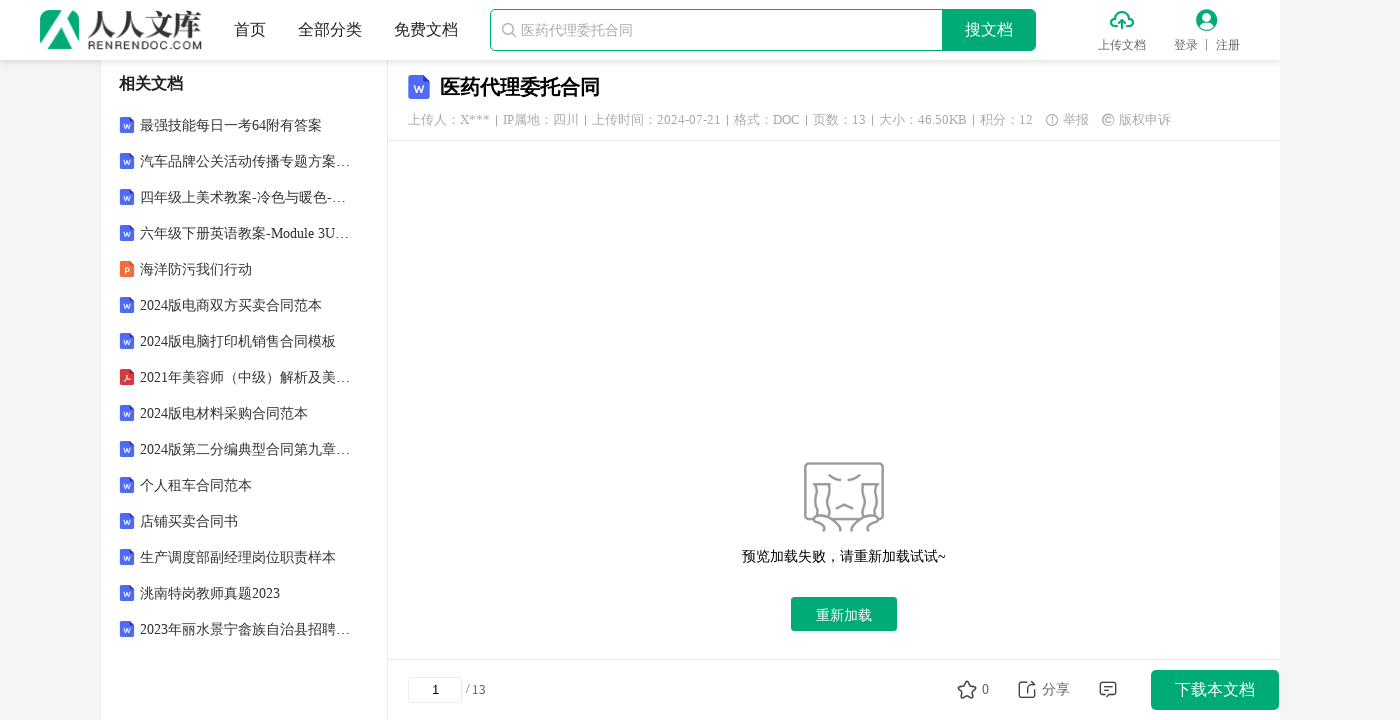

--- FILE ---
content_type: text/html; charset=utf-8
request_url: https://www.renrendoc.com/paper/338951878.html
body_size: 11208
content:
<!DOCTYPE html PUBLIC "-//W3C//DTD XHTML 1.0 Transitional//EN" "http://www.w3.org/TR/xhtml1/DTD/xhtml1-transitional.dtd">
<html xmlns="http://www.w3.org/1999/xhtml" lang="zh">
<head>
    <meta http-equiv="Content-Type" content="text/html; charset=utf-8" />
    <title>医药代理委托合同.doc - 人人文库</title>
    <meta name="description" content="医药代理委托合同篇一合同编号：甲方委托方：乙方受托方：根据中华人民共和国合同法中华人民共和国药品管理法等法律法规的规定，甲乙双方在平等自愿公平诚实信用的原则基础上，就甲方授权乙方作为其在地区的医药产品代理商，乙方代理销售甲方产品的事宜，达成" />
    <meta name="keywords" content="" />
    <meta name="author" content="人人文库" />
    <meta name="copyright" content="人人文库" />
    <meta name="generator" content="人人文库" />
    <meta name="renderer" content="webkit" />
    <meta name="force-rendering" content="webkit" />
    <meta http-equiv="X-UA-Compatible" content="IE=edge,chrome=1" />
    <meta http-equiv="Cache-Control" content="no-transform" />
    <meta name="format-detection" content="telephone=no,email=no,adress=no" />
    <meta name="applicable-device" content="pc" />
    <script type="application/ld+json">
        {
            "@context": "https://ziyuan.baidu.com/contexts/cambrian.jsonld",
            "@id": "https://www.renrendoc.com/paper/338951878.html",
            "title": "医药代理委托合同.doc",
            "images": [
                "https://file4.renrendoc.com/view2/M02/3A/33/wKhkFmaccJ6ASUQ-AAFeFz3xKuo503_293x415.jpg"
            ],
            "pubDate": "2024-07-21T10:30:40",
            "upDate": "2024-07-21T10:30:40"
        }
    </script>
    <meta property="og:type" content="document" />
    <meta property="og:release_date" content="2024-07-21" />
    <meta property="og:title" content="医药代理委托合同.doc" />
    <meta property="og:description" content="医药代理委托合同篇一合同编号：甲方委托方：乙方受托方：根据中华人民共和国合同法中华人民共和国药品管理法等法律法规的规定，甲乙双方在平等自愿公平诚实信用的原则基础上，就甲方授权乙方作为其在地区的医药产品" />
    <meta property="og:document:type" content="doc" />
    <meta property="og:image" content="https://file4.renrendoc.com/view2/M02/3A/33/wKhkFmaccJ6ASUQ-AAFeFz3xKuo503_293x415.jpg" />
    <meta property="og:document:page" content="13" />
    <meta property="og:document:cost" content="12积分" />
    <link rel="alternate" media="only screen and (max-width: 640px)" href="https://m.renrendoc.com/paper/338951878.html" />
    <link rel="shortcut icon" href="/favicon.ico" />
    <link rel="stylesheet" href="//css.renrendoc.com/static/theme/default/theme.css?v=1.120230203" />
    <link rel="stylesheet" href="//css.renrendoc.com/static/common/css/common.css?v=1.120250319" />
    
    <link rel="stylesheet" href="//css.renrendoc.com/static/view/css/view.css?v=1.120250319" />

    <script type="text/javascript" src="//css.renrendoc.com/static/common/js/jquery-1.12.4.min.js?v=120221115"></script>
    <script type="text/javascript" src="//css.renrendoc.com/static/util/js/util.js?v=1.120250319"></script>
    <script type="text/javascript" src="//css.renrendoc.com/static/common/js/common.js?v=1.120250319"></script>
</head>
<body>

<div class="page-container fixed-page">

<div id="header-fixed" class="header">
    <div class="container">
        <div class="logo">
            <a href="/" title="人人文库">
                <img src="//css.renrendoc.com/static/common/images/logo-normal.png" alt="人人文库" />
            </a>
        </div>
        <ul class="nav">
            <li>
                <a href="/" title="人人文库-首页">首页</a>
            </li>
            <li>
                <a href="/c-0.html" target="_blank" title="全部分类">全部分类</a>
            </li>
            <li>
                <a href="/free.html" target="_blank" title="免费文档">免费文档</a>
            </li>
        </ul>
        <div class="search-group themeBdColor0">
            <i class="iconfont icon-search">&#xe845;</i>
            <input type="text" placeholder="医药代理委托合同" autocomplete="off" maxlength="50" />
            <p class="search-btn themeBgColor0">搜文档</p>
        </div>
        <ul class="menu">
            <li class="upload">
                <i class="iconfont icon-upload themeColor0">&#xe823;</i>
                <a href="/renrendoc_v1/Auth/index/type/1.html?returl=https%3A%2F%2Fwww.renrendoc.com%2Frenrendoc_v1%2FResources%2Fview.html" rel="nofollow" target="_blank" title="上传文档" class="ie_empty_bg">上传文档</a>
            </li>
            <li class="login">
                <i class="iconfont icon-user themeColor0">&#xe824;</i>
                <a href="/renrendoc_v1/User/login.html" title="登录" class="login_a ie_empty_bg">登录</a>
                <em class="line_col"></em>
                <a href="/renrendoc_v1/User/reg.html" title="注册" class="reg_a">注册</a>
            </li>
        </ul>
    </div>
</div>

    <div class="page-main">
        <div class="container">
            <div class="center-wrap">
<div class="titletop">
    <span class="file_type_icon view_file_doc"></span>
    <h1 title="医药代理委托合同">医药代理委托合同</h1>
    <div class="uhit clearfix"> 
        <span class="upload_userinfo">上传人：X***
            <div class="upload_userinfo_modal" style="display: none;">
                <div class="upload_userinfo_main">
                    <p class="text1">认证信息</p>
                    <p class="text2"><label>认证类型：</label><span>个人认证</span></p>
                    <p class="text2"><label>认证主体：</label><span>郭**（实名认证）</span></p>
                    <p class="text2"><label>IP属地：</label><span>四川</span></p>
                </div>
            </div>
        </span>
        <i class="line"></i>
        <span>IP属地：四川</span>
        <i class="line"></i>
        <span>上传时间：2024-07-21</span>
        <i class="line"></i>
        <span>格式：DOC</span>
        <i class="line"></i>
        <span>页数：13</span>
        <i class="line"></i>
        <span>大小：46.50KB</span>
        <i class="line"></i>
        <span>积分：12</span>
        <span class="report"><i class="iconfont">&#xe84d;</i>举报</span>
        <span class="copyright"><i class="iconfont">&#xe85d;</i>版权申诉</span>
    </div>
</div>

<div class="main-content">
    <div id="page">
        <div class="page">
            <img class="nolazy" src="//file4.renrendoc.com/view2/M02/3A/33/wKhkFmaccJ6ASUQ-AAFeFz3xKuo503.jpg" alt="医药代理委托合同_第1页" data-page="1">
        </div>
        <div class="page">
            <img class="lazy" src="//css.renrendoc.com/static/common/images/lazy-load.png" data-src="//file4.renrendoc.com/view2/M02/3A/33/wKhkFmaccJ6ASUQ-AAFeFz3xKuo5032.jpg" alt="医药代理委托合同_第2页" data-page="2">
        </div>
        <div class="page">
            <img class="lazy" src="//css.renrendoc.com/static/common/images/lazy-load.png" data-src="//file4.renrendoc.com/view2/M02/3A/33/wKhkFmaccJ6ASUQ-AAFeFz3xKuo5033.jpg" alt="医药代理委托合同_第3页" data-page="3">
        </div>
        <div class="page">
            <img class="lazy" src="//css.renrendoc.com/static/common/images/lazy-load.png" data-src="//file4.renrendoc.com/view2/M02/3A/33/wKhkFmaccJ6ASUQ-AAFeFz3xKuo5034.jpg" alt="医药代理委托合同_第4页" data-page="4">
        </div>
        <div class="page">
            <img class="lazy" src="//css.renrendoc.com/static/common/images/lazy-load.png" data-src="//file4.renrendoc.com/view2/M02/3A/33/wKhkFmaccJ6ASUQ-AAFeFz3xKuo5035.jpg" alt="医药代理委托合同_第5页" data-page="5">
        </div>
    </div>
    <div class="preview_foot ">
        <div class="preview_text_wrap clearfix">
            <span id="pageMore" class="preview_load_text">已阅读5页，还剩8页未读</span><span class="preview_load_text preview_dot_text">，</span>            <span class="preview_load_btn themeColor0" id="load_preview_btn" >继续免费阅读<i class="iconfont">&#xe736;</i></span>
        </div>
        <p class="preview_down_btn themeBgColor0 view_download hide" id="download_preview_btn">
            <i class="iconfont">&#xe848;</i>
            <span>下载本文档</span>
        </p>
                <p class="tip_text">版权说明：本文档由用户提供并上传，收益归属内容提供方，若内容存在侵权，请进行举报或认领</p>
    </div>
    <div class="view_desc_wrap">
        <h3>文档简介</h3>
        <div class="detail-article prolistshowimg">
            <p>医药代理委托合同《篇一》合同编号：_______甲方（委托方）：__________乙方（受托方）：__________根据《中华人民共和国合同法》、《中华人民共和国药品管理法》等法律法规的规定，甲乙双方在平等、自愿、公平、诚实信用的原则基础上，就甲方授权乙方作为其在_______地区的医药产品代理商，乙方代理销售甲方产品的事宜，达成如下协议：一、产品及区域1.1甲方授权乙方代理销售的产品（以下简称“产品”）清单详见附件一。1.2乙方在_______地区（以下简称“代理区域”）作为甲方的独家代理，进行产品的推广、销售、物流等工作。二、代理权限和期限2.1乙方向甲方支付代理费人民币_______元整（大写：_______________________元整）。2.2代理期限自____年____月____日至____年____月____日，期满后双方可另行签订《医药代理委托合同》。三、代理责任3.1乙方负责在代理区域内进行产品的市场推广，积极开拓市场，提高产品的市场占有率。3.2乙方负责在代理区域内完成产品的销售任务，确保甲方产品在代理区域内的销售目标的实现。3.3乙方负责在代理区域内处理客户投诉，确保客户的满意度。四、甲方责任4.1甲方负责按照合同约定向乙方产品，并保证产品的质量和安全性。4.2甲方负责对乙方进行产品知识、业务技能等方面的培训，确保乙方具备相应的业务能力。4.3甲方负责对乙方在代理区域内的业务进行指导和监督，确保乙方的业务活动符合甲方的要求。五、商务政策5.1价格政策：甲方按照合同约定向乙方产品，产品的价格详见附件二。5.2结算方式：乙方每月向甲方支付代理费，具体支付方式见附件三。六、违约责任6.1甲方未按照合同约定产品，或者的产品质量不符合约定的，乙方有权要求甲方承担违约责任。6.2乙方未按照合同约定完成销售任务的，甲方有权要求乙方承担违约责任。七、争议解决7.1对于因执行本协议所发生的或与本协议有关的一切争议，双方应友好协商解决。7.2若协商不成，任何一方均可向甲方所在地的人民法院提起诉讼。8.1本协议一式两份，甲乙双方各执一份。8.2本协议自双方签字（或盖章）之日起生效。甲方（盖章）：__________乙方（盖章）：__________签订日期：____年____月____日附件一：产品清单附件二：价格政策附件三：结算方式违约行为及认定：甲方未按照合同约定产品，或者的产品质量不符合约定的。乙方未按照合同约定完成销售任务的。乙方在代理区域内进行虚假宣传、误导消费者的。乙方在代理区域内违反法律法规的。乙方未经甲方同意，将代理权转嫁给第三方。法律名词及解释：甲方：指具有药品生产或经营资格的企业。乙方：指在甲方授权的代理区域内，具有药品经营资格的企业。代理区域：指合同约定的，乙方负责进行产品推广、销售的区域。代理费：指乙方为取得甲方产品代理权，向甲方支付的费用。执行中遇到的问题及解决办法：产品供应问题：若甲方不能按照合同约定产品，乙方有权要求甲方承担违约责任。甲方应及时产品，确保乙方的销售活动正常进行。销售任务完成问题：若乙方未能完成合同约定的销售任务，甲方有权要求乙方承担违约责任。乙方应加大市场推广力度，提高产品销售业绩。产品质量问题：若甲方的产品质量不符合约定，乙方有权要求甲方承担违约责任。甲方应及时更换或修复不合格产品，确保产品质量。法律法规违反问题：若乙方在代理区域内违反法律法规，甲方有权终止合同，并要求乙方承担违约责任。乙方应遵守当地法律法规，合法经营。代理权转让问题：若乙方未经甲方同意，将代理权转嫁给第三方，甲方有权终止合同，并要求乙方承担违约责任。乙方应严格按照合同约定进行经营活动。《篇二》合同编号：_______甲方（委托方）：__________乙方（受托方）：__________丙方（第三方）：__________根据《中华人民共和国合同法》、《中华人民共和国药品管理法》等法律法规的规定，甲乙丙三方在平等、自愿、公平、诚实信用的原则基础上，就甲方授权乙方作为其在_______地区的医药产品代理商，丙方作为物流及售后服务商，乙方代理销售甲方产品的事宜，达成如下协议：一、产品及区域1.1甲方授权乙方代理销售的产品（以下简称“产品”）清单详见附件一。1.2乙方在_______地区（以下简称“代理区域”）作为甲方的独家代理，进行产品的推广、销售等工作。二、代理权限和期限2.1乙方向甲方支付代理费人民币_______元整（大写：_______________________元整）。2.2代理期限自____年____月____日至____年____月____日，期满后双方可另行签订《医药代理委托合同》。三、丙方责任及权益3.1丙方作为物流及售后服务商，负责产品的物流运输和售后服务。3.2丙方应保证产品在运输过程中的安全和及时性，确保产品质量和数量。3.3丙方应对乙方的售后服务进行监督和管理，确保乙方的售后服务水平。四、甲方责任及权益4.1甲方负责按照合同约定向乙方产品，并保证产品的质量和安全性。4.2甲方负责对乙方进行产品知识、业务技能等方面的培训，确保乙方具备相应的业务能力。4.3甲方负责对乙方和丙方的业务进行指导和监督，确保乙丙方的业务活动符合甲方的要求。五、商务政策5.1价格政策：甲方按照合同约定向乙方产品，产品的价格详见附件二。5.2结算方式：乙方每月向甲方支付代理费，具体支付方式见附件三。六、违约责任6.1甲方未按照合同约定产品，或者的产品质量不符合约定的，乙方有权要求甲方承担违约责任。6.2乙方未按照合同约定完成销售任务的，甲方有权要求乙方承担违约责任。6.3丙方未按照合同约定物流及售后服务的，甲方有权要求丙方承担违约责任。七、甲方权利条款7.1甲方有权对乙方和丙方的业务活动进行监督和检查，确保其符合甲方的要求。7.2甲方有权要求乙方和丙方业务报告和相关信息。7.3甲方有权在合同期限内终止合同，如乙方或丙方严重违约。八、乙方及丙方限制条款8.1乙方不得在代理区域外的地区进行产品的销售和推广活动。8.2乙方不得未经甲方同意，将代理权转嫁给第三方。8.3丙方不得未经甲方同意，改变物流和售后服务的标准和服务质量。九、争议解决9.1对于因执行本协议所发生的或与本协议有关的一切争议，双方应友好协商解决。9.2若协商不成，任何一方均可向甲方所在地的人民法院提起诉讼。10.1本协议一式三份，甲乙丙三方各执一份。10.2本协议自三方签字（或盖章）之日起生效。甲方（盖章）：__________乙方（盖章）：__________丙方（盖章）：__________签订日期：____年____月____日附件一：产品清单附件二：价格政策附件三：结算方式第三方介入的意义和目的以及甲方为主导的目的和意义：第三方介入本合同，主要是为了物流和售后服务，确保产品的安全和及时性，以及提高乙方的售后服务水平。第三方作为独立的合同主体，可以对乙方进行监督和管理，确保乙方的业务活动符合甲方的要求。甲方为主导的目的和意义在于，通过明确甲方的权利和利益，确保甲方的权益得到优先保障。通过设定乙方的违约及限制条款，可以对乙方进行有效的约束，确保乙方的业务活动符合甲方的要求。这样，甲方可以更好地控制产品的销售和推广活动，提高产品的市场占有率。《篇三》合同编号：_______甲方（委托方）：__________乙方（受托方）：__________丙方（第三方）：__________根据《中华人民共和国合同法》、《中华人民共和国药品管理法》等法律法规的规定，甲乙丙三方在平等、自愿、公平、诚实信用的原则基础上，就甲方授权乙方作为其在_______地区的医药产品代理商，丙方作为物流及售后服务商，乙方代理销售甲方产品的事宜，达成如下协议：一、产品及区域1.1甲方授权乙方代理销售的产品（以下简称“产品”）清单详见附件一。1.2乙方在_______地区（以下简称“代理区域”）作为甲方的独家代理，进行产品的推广、销售等工作。二、代理权限和期限2.1乙方向甲方支付代理费人民币_______元整（大写：_______________________元整）。2.2代理期限自____年____月____日至____年____月____日，期满后双方可另行签订《医药代理委托合同》。三、丙方责任及权益3.1丙方作为物流及售后服务商，负责产品的物流运输和售后服务。3.2丙方应保证产品在运输过程中的安全和及时性，确保产品质量和数量。3.3丙方应对乙方的售后服务进行监督和管理，确保乙方的售后服务水平。四、乙方责任及权益4.1乙方负责在代理区域内进行产品的市场推广，积极开拓市场，提高产品的市场占有率。4.2乙方负责在代理区域内完成产品的销售任务，确保甲方产品在代理区域内的销售目标的实现。4.3乙方负责在代理区域内处理客户投诉，确保客户的满意度。五、商务政策5.1价格政策：甲方按照合同约定向乙方产品，产品的价格详见附件二。5.2结算方式：乙方每月向甲方支付代理费，具体支付方式见附件三。六、违约责任6.1甲方未按照合同约定产品，或者的产品质量不符合约定的，乙方有权要求甲方承担违约责任。6.2乙方未按照合同约定完成销售任务的，甲方有权要求乙方承担违约责任。6.3丙方未按照合同约定物流及售后服务的，乙方有权要求丙方承担违约责任。七、乙方权利条款7.1乙方有权要求甲方符合合同约定的产品。7.2乙方有权要求甲方产品培训和技术支持。7.3乙方有权在合同期限内终止合同，如甲方或丙方严重违约。八、甲方及丙方限制条款8.1甲方不得在合同期限内终止合同，除非甲方或丙方严重违约。8.2丙方不得未经乙方同意，改变物流和售后服务的标准和服务质量。九、争议解决9.1对于因执行本协议所发生的或与本协议有关的一切争议，双方应友好协商解决。9.2若协商不成，任何一方均可向乙方所在地的人民法院提起诉讼。10.1本协议一式三份，甲乙丙三方各执一份。10.2本协议自三方签字（或盖章）之日起生效。甲方（盖章）：__________乙方（盖章）：__________丙方（盖章）：__________签订日期：____年____月____日附件一：产品清单附件二：价格政策附件三：结算方式乙方为主导的意义和目的以及弱化甲方为主导的目的和意义：乙方为主导的意</p>
        </div>
    </div>
    <div class="main-nav">
        <a href="/" title="人人文库" class="themeHoverColor0">人人文库</a><span class="arrow">&gt;</span>
        <a href="/c-0.html" title="全部分类" class="themeHoverColor0">全部分类</a><span class="arrow">&gt;</span>
        <a href="/c-00004.html" title="应用文书" class="themeHoverColor0 ">应用文书</a>
        <span class="arrow">&gt;</span>
        <a href="/c-0000400024.html" title="年终总结" class="themeHoverColor0 last">年终总结</a>
    </div>
    <div class="intro-wrap">
        <h4>温馨提示</h4>
        <ul>
            <li>1. 本站所有资源如无特殊说明，都需要本地电脑安装OFFICE2007和PDF阅读器。图纸软件为CAD,CAXA,PROE,UG,SolidWorks等.压缩文件请下载最新的WinRAR软件解压。</li>
            <li>2. 本站的文档不包含任何第三方提供的附件图纸等，如果需要附件，请联系上传者。文件的所有权益归上传用户所有。</li>
            <li>3. 本站RAR压缩包中若带图纸，网页内容里面会有图纸预览，若没有图纸预览就没有图纸。</li>
            <li>4. 未经权益所有人同意不得将文件中的内容挪作商业或盈利用途。</li>
            <li>5. 人人文库网仅提供信息存储空间，仅对用户上传内容的表现方式做保护处理，对用户上传分享的文档内容本身不做任何修改或编辑，并不能对任何下载内容负责。</li>
            <li>6. 下载文件中如有侵权或不适当内容，请与我们联系，我们立即纠正。</li>
            <li>7. 本站不保证下载资源的准确性、安全性和完整性, 同时也不承担用户因使用这些下载资源对自己和他人造成任何形式的伤害或损失。</li>
        </ul>
    </div>
    <div class="doclist-wrap newdoc-wrap">
        <h3>最新文档</h3>
        <ul class="list-column clearfix">
            <li>
                <i class="file_type_icon view_file_s_doc"></i>
                <a class="text text-line-1 themeHoverColor0" href="/paper/504429126.html" target="_blank" title="2025年乐都区面向社会公开招聘社区工作人员（公共基础知识）测试题附答案">2025年乐都区面向社会公开招聘社区工作人员（公共基础知识）测试题附答案</a>
            </li>
            <li>
                <i class="file_type_icon view_file_s_doc"></i>
                <a class="text text-line-1 themeHoverColor0" href="/paper/504428998.html" target="_blank" title="2025年黑河市第二人民医院长期招聘临床医生及影像科技师5人考试题库附答案">2025年黑河市第二人民医院长期招聘临床医生及影像科技师5人考试题库附答案</a>
            </li>
            <li>
                <i class="file_type_icon view_file_s_doc"></i>
                <a class="text text-line-1 themeHoverColor0" href="/paper/504428742.html" target="_blank" title="2025年甘肃省平凉市崇信县人民法院招聘备考题库附答案">2025年甘肃省平凉市崇信县人民法院招聘备考题库附答案</a>
            </li>
            <li>
                <i class="file_type_icon view_file_s_doc"></i>
                <a class="text text-line-1 themeHoverColor0" href="/paper/504428614.html" target="_blank" title="四川中烟工业有限责任公司2026年度高层次人才招聘笔试模拟试题及答案解析">四川中烟工业有限责任公司2026年度高层次人才招聘笔试模拟试题及答案解析</a>
            </li>
            <li>
                <i class="file_type_icon view_file_s_doc"></i>
                <a class="text text-line-1 themeHoverColor0" href="/paper/504428486.html" target="_blank" title="2026广西河池市东兰县公安局公开招聘警务辅助人员20人笔试备考题库及答案解析">2026广西河池市东兰县公安局公开招聘警务辅助人员20人笔试备考题库及答案解析</a>
            </li>
            <li>
                <i class="file_type_icon view_file_s_doc"></i>
                <a class="text text-line-1 themeHoverColor0" href="/paper/504428358.html" target="_blank" title="2026重庆忠县发展研究中心公开招聘驾驶员1人笔试备考试题及答案解析">2026重庆忠县发展研究中心公开招聘驾驶员1人笔试备考试题及答案解析</a>
            </li>
            <li>
                <i class="file_type_icon view_file_s_doc"></i>
                <a class="text text-line-1 themeHoverColor0" href="/paper/504428230.html" target="_blank" title="2026四川雅安市石棉县佳业劳务派遣有限公司应急管理局招聘综合应急救援大队工作人员拟聘用公示笔试模拟试题及答案解析">2026四川雅安市石棉县佳业劳务派遣有限公司应急管理局招聘综合应急救援大队工作人员拟聘用公示笔试模拟试题及答案解析</a>
            </li>
            <li>
                <i class="file_type_icon view_file_s_doc"></i>
                <a class="text text-line-1 themeHoverColor0" href="/paper/504428102.html" target="_blank" title="2026年南宁市明秀东路小学教育集团春季学期编外教师招聘若干人笔试参考题库及答案解析">2026年南宁市明秀东路小学教育集团春季学期编外教师招聘若干人笔试参考题库及答案解析</a>
            </li>
            <li>
                <i class="file_type_icon view_file_s_doc"></i>
                <a class="text text-line-1 themeHoverColor0" href="/paper/504427974.html" target="_blank" title="2026河南省科学院物理研究所钙钛矿硅叠层电池项目工程师招聘2人笔试模拟试题及答案解析">2026河南省科学院物理研究所钙钛矿硅叠层电池项目工程师招聘2人笔试模拟试题及答案解析</a>
            </li>
            <li>
                <i class="file_type_icon view_file_s_doc"></i>
                <a class="text text-line-1 themeHoverColor0" href="/paper/504427846.html" target="_blank" title="2026年河北唐山中心医院眼科急聘2人笔试模拟试题及答案解析">2026年河北唐山中心医院眼科急聘2人笔试模拟试题及答案解析</a>
            </li>
            <li>
                <i class="file_type_icon view_file_s_doc"></i>
                <a class="text text-line-1 themeHoverColor0" href="/paper/500159302.html" target="_blank" title="福建省能源石化集团有限责任公司2025年秋季招聘备考题库及一套完整答案详解">福建省能源石化集团有限责任公司2025年秋季招聘备考题库及一套完整答案详解</a>
            </li>
            <li>
                <i class="file_type_icon view_file_s_doc"></i>
                <a class="text text-line-1 themeHoverColor0" href="/paper/500147782.html" target="_blank" title="2025年新闻记者资格证及新闻写作相关知识题库附答案">2025年新闻记者资格证及新闻写作相关知识题库附答案</a>
            </li>
            <li>
                <i class="file_type_icon view_file_s_pdf"></i>
                <a class="text text-line-1 themeHoverColor0" href="/paper/499620678.html" target="_blank" title="DB32∕T 5188-2025 经成人中心静脉通路装置采血技术规范">DB32∕T 5188-2025 经成人中心静脉通路装置采血技术规范</a>
            </li>
            <li>
                <i class="file_type_icon view_file_s_doc"></i>
                <a class="text text-line-1 themeHoverColor0" href="/paper/499343942.html" target="_blank" title="深圳市2024-2025学年九年级上学期期末考试化学试卷（含答案）">深圳市2024-2025学年九年级上学期期末考试化学试卷（含答案）</a>
            </li>
            <li>
                <i class="file_type_icon view_file_s_ppt"></i>
                <a class="text text-line-1 themeHoverColor0" href="/paper/498631366.html" target="_blank" title="白车身轻量化设计技术">白车身轻量化设计技术</a>
            </li>
            <li>
                <i class="file_type_icon view_file_s_ppt"></i>
                <a class="text text-line-1 themeHoverColor0" href="/paper/498428486.html" target="_blank" title="华师 八年级 数学 下册《17.2 平行四边形的判定 》课件">华师 八年级 数学 下册《17.2 平行四边形的判定 》课件</a>
            </li>
            <li>
                <i class="file_type_icon view_file_s_ppt"></i>
                <a class="text text-line-1 themeHoverColor0" href="/paper/498043718.html" target="_blank" title="主板维修课件">主板维修课件</a>
            </li>
            <li>
                <i class="file_type_icon view_file_s_doc"></i>
                <a class="text text-line-1 themeHoverColor0" href="/paper/496496838.html" target="_blank" title="2026中央纪委国家监委机关直属单位招聘24人考试笔试模拟试题及答案解析">2026中央纪委国家监委机关直属单位招聘24人考试笔试模拟试题及答案解析</a>
            </li>
            <li>
                <i class="file_type_icon view_file_s_doc"></i>
                <a class="text text-line-1 themeHoverColor0" href="/paper/495985094.html" target="_blank" title="2026年内蒙古化工职业学院单招职业适应性考试必刷测试卷附答案解析">2026年内蒙古化工职业学院单招职业适应性考试必刷测试卷附答案解析</a>
            </li>
            <li>
                <i class="file_type_icon view_file_s_pdf"></i>
                <a class="text text-line-1 themeHoverColor0" href="/paper/494527686.html" target="_blank" title="GB 46750-2025民用无人驾驶航空器系统运行识别规范">GB 46750-2025民用无人驾驶航空器系统运行识别规范</a>
            </li>
            <li>
                <i class="file_type_icon view_file_s_doc"></i>
                <a class="text text-line-1 themeHoverColor0" href="/paper/485985094.html" target="_blank" title="湖南省长沙市雅礼教育集团2024-2025学年七年级（下）期末数学试卷">湖南省长沙市雅礼教育集团2024-2025学年七年级（下）期末数学试卷</a>
            </li>
        </ul>
    </div>
    <div class="comment-wrap">
        <h4>评论</h4>
        <div class="input-wrap">
            <textarea class="input" placeholder="请自觉遵守互联网相关的政策法规，严禁发布色情、暴力、反动的言论。" maxlength="150"></textarea>
            <p class="length"><span>0</span>/150</p>
        </div>
        <div class="btns clearfix">
            <p class="btn">提交评论</p>
        </div>
    </div>
    <div class="partition-wrap"></div>
<div id="footer">
    <div class="footer">
        <div class="site-link clearfix">
            <ul class="list clearfix">
                <li>
                    <a href="/h-33.html" target="_blank" title="关于我们">关于我们</a>
                </li>
                <li>
                    <a href="/h-264629.html" target="_blank" title="联系我们">联系我们</a>
                </li>
                <li>
                    <a href="/h-34.html" target="_blank" title="网站声明">网站声明</a>
                </li>
                <li>
                    <a href="/h-261980.html" target="_blank" title="用户协议">用户协议</a>
                </li>
                <li>
                    <a href="/h-261928.html" target="_blank" title="侵权处理">侵权处理</a>
                </li>
            </ul>
            <div class="kefu-wrap clearfix">
                <p class="kefu themeBgColor0" title="联系客服">
                    <i class="iconfont">&#xe7b4;</i>
                    <span>联系客服</span>
                </p>
            </div>
        </div>
        <p class="desc">本站为文档C2C交易模式，即用户上传的文档直接被用户下载，本站只是中间服务平台，本站所有文档下载所得的收益归上传人(含作者)所有。人人文库仅提供信息存储空间，仅对用户上传内容的表现方式做保护处理，对上载内容本身不做任何修改或编辑。若文档所含内容侵犯了您的版权或隐私，请立即通知人人文库网，我们立即给予删除！</p>
        <ul class="copyright">
            <li>
                <a href="https://www.beian.gov.cn/portal/registerSystemInfo?recordcode=51019002004831" target="_blank" rel="nofollow" title="川公网安备: 51019002004831号" class="beian">川公网安备: 51019002004831号</a>
                <em>|</em>
                <a href="https://beian.miit.gov.cn/" target="_blank" rel="nofollow" title="备案号:蜀ICP备2022000484号-2">备案号:蜀ICP备2022000484号-2</a>
                <em>|</em>
                <a href="/h-264634.html#jyxkz" target="_blank" rel="nofollow" title="经营许可证: 川B2-20220663">经营许可证: 川B2-20220663</a>
            </li>
            <li>
                <p>Copyright © 2020-2026 renrendoc.com 人人文库版权所有 违法与不良信息举报电话：400-852-1180</p>
            </li>
        </ul>
    </div>
</div>
</div>

<div class="main-footer">
    <div class="f-left clearfix">
        <input type="text" value="1">
        <span class="line">/</span>
        <span class="total">13</span>
    </div>
    <div class="f-right">
        <ul class="list clearfix">
            <li class="collect" title="收藏">
                <i data-type="0" class="iconfont ">&#xe84a;</i>
                <i data-type="1" class="iconfont themeColor1 hide">&#xe84b;</i>
                <span>0</span>
            </li>
            <li class="share" title="分享">
                <i class="iconfont">&#xe849;</i>
                <span>分享</span>
                <div class="drop-wrap drop-wrap0">
                    <p class="copy_title">复制分享文档地址</p>
                    <div class="copy_main clearfix">
                        <p class="copy_text text-line-1">https://www.renrendoc.com/paper/338951878.html</p>
                        <p class="copy_btn themeBgColor0">复制</p>
                    </div>
                </div>
            </li>
            <li class="comment" title="评论">
                <i class="iconfont">&#xe853;</i>
            </li>
            <li class="download">
                                <p class="view_download themeBgColor0">下载本文档</p>
                            </li>
                    </ul>
    </div>
</div>

<script>
    var view_params = {
        isViewFixed: 0,
        title: "医药代理委托合同",
        bookId: "338951878",
        cost: "12",
        freeDownloadType: "0",
        freeDownloadUrl: "",
        pre: "//file4.renrendoc.com//",
        cssPath: '//css.renrendoc.com',
        openapiPath: "https://openapi.renrendoc.com",
        payapiPath: "https://openapi.renrendoc.com",
        DownLoadType: '0',
        html_description_screen: '1',
        bookInfo: {
            isStandard: false,
            isDependencyPlugin: 0,
            plugin_domain: "",
            iconType: "doc",
            fileType: "DOC",
            size: "46.50KB",
            totalPage: "13",
            costName: "积分"
        },
        isPayReadBook: '',
        isPayRead: '0',
        payVersion: "v2",
        report: {
            url: "rkm56XE mSQwLxEILs5xIbrwREc9aiOzu5VpF4/Jql2a64au/bcK/LRqAv5bKlFw4toNtTLRAWo="
        },
        user_id_encrypt: "5130024311000000",
        preSale: {
            qq: "",
            phone: ""
        },
        vipBookType: '0',
        previewEndDownloadButton: 'pay',
        vipLowPrice: '5.99',
        isVipUser: '',
        openVipPopup: '0',
        showVipIcon: {
            detail_bottom_open_popup: 0        }
    };
    var previewParams = {
        freepage: parseInt('5'),
        realFreePage: parseInt('13'),
        defaultShowPage: parseInt("5"),
        total_c: parseInt('13'),
        start: parseInt('5'),
        end: parseInt('5'),
        PreviewFnc: null,
        isPreviewLoad: false,
        can_preview: 1,
        encrypt: "qsJffYtDrzvpTm@1zCSUPErRFYVSxCLJI5Dvd3cHIVqNoshhtmau2qhWaDfuSvZZX5HtxGNNbEsubJg0fUSmOic8BGjIKhAgnVsTC9smO43ZGZPYowlo1XWjmSBc5xm2jagnvKrV3eNRodWhmUU97Q=="
    };
</script>
            </div>
            <div class="left-wrap">
<div class="doc-list-box similar-doc"></div>
<div class="doc-list-box standard-doc">
</div>
<div class="doc-list-box recommend-doc">
    <h3>相关文档</h3>
    <ul class="list">
        <li class="clearfix">
            <i class="file_type_icon view_file_s_doc"></i>
            <a class="text text-line-1 themeHoverColor0" href="/paper/338951622.html" target="_blank" title="最强技能每日一考64附有答案">最强技能每日一考64附有答案</a>
        </li>
        <li class="clearfix">
            <i class="file_type_icon view_file_s_doc"></i>
            <a class="text text-line-1 themeHoverColor0" href="/paper/338951366.html" target="_blank" title="汽车品牌公关活动传播专题方案概述">汽车品牌公关活动传播专题方案概述</a>
        </li>
        <li class="clearfix">
            <i class="file_type_icon view_file_s_doc"></i>
            <a class="text text-line-1 themeHoverColor0" href="/paper/338951238.html" target="_blank" title="四年级上美术教案-冷色与暖色-苏少版">四年级上美术教案-冷色与暖色-苏少版</a>
        </li>
        <li class="clearfix">
            <i class="file_type_icon view_file_s_doc"></i>
            <a class="text text-line-1 themeHoverColor0" href="/paper/338951110.html" target="_blank" title="六年级下册英语教案-Module 3Unit1《The sun is shining》外研社（三起点）">六年级下册英语教案-Module 3Unit1《The sun is shining》外研社（三起点）</a>
        </li>
        <li class="clearfix">
            <i class="file_type_icon view_file_s_ppt"></i>
            <a class="text text-line-1 themeHoverColor0" href="/paper/338950982.html" target="_blank" title="海洋防污我们行动">海洋防污我们行动</a>
        </li>
        <li class="clearfix">
            <i class="file_type_icon view_file_s_doc"></i>
            <a class="text text-line-1 themeHoverColor0" href="/paper/338950854.html" target="_blank" title="2024版电商双方买卖合同范本">2024版电商双方买卖合同范本</a>
        </li>
        <li class="clearfix">
            <i class="file_type_icon view_file_s_doc"></i>
            <a class="text text-line-1 themeHoverColor0" href="/paper/338950598.html" target="_blank" title="2024版电脑打印机销售合同模板">2024版电脑打印机销售合同模板</a>
        </li>
        <li class="clearfix">
            <i class="file_type_icon view_file_s_pdf"></i>
            <a class="text text-line-1 themeHoverColor0" href="/paper/338950470.html" target="_blank" title="2021年美容师（中级）解析及美容师（中级）作业考试题库">2021年美容师（中级）解析及美容师（中级）作业考试题库</a>
        </li>
        <li class="clearfix">
            <i class="file_type_icon view_file_s_doc"></i>
            <a class="text text-line-1 themeHoverColor0" href="/paper/338950342.html" target="_blank" title="2024版电材料采购合同范本">2024版电材料采购合同范本</a>
        </li>
        <li class="clearfix">
            <i class="file_type_icon view_file_s_doc"></i>
            <a class="text text-line-1 themeHoverColor0" href="/paper/338950214.html" target="_blank" title="2024版第二分编典型合同第九章买卖合同">2024版第二分编典型合同第九章买卖合同</a>
        </li>
        <li class="clearfix">
            <i class="file_type_icon view_file_s_doc"></i>
            <a class="text text-line-1 themeHoverColor0" href="/paper/338949958.html" target="_blank" title="个人租车合同范本">个人租车合同范本</a>
        </li>
        <li class="clearfix">
            <i class="file_type_icon view_file_s_doc"></i>
            <a class="text text-line-1 themeHoverColor0" href="/paper/338949830.html" target="_blank" title="店铺买卖合同书">店铺买卖合同书</a>
        </li>
        <li class="clearfix">
            <i class="file_type_icon view_file_s_doc"></i>
            <a class="text text-line-1 themeHoverColor0" href="/paper/338949702.html" target="_blank" title="生产调度部副经理岗位职责样本">生产调度部副经理岗位职责样本</a>
        </li>
        <li class="clearfix">
            <i class="file_type_icon view_file_s_doc"></i>
            <a class="text text-line-1 themeHoverColor0" href="/paper/338949574.html" target="_blank" title="洮南特岗教师真题2023">洮南特岗教师真题2023</a>
        </li>
        <li class="clearfix">
            <i class="file_type_icon view_file_s_doc"></i>
            <a class="text text-line-1 themeHoverColor0" href="/paper/338949446.html" target="_blank" title="2023年丽水景宁畲族自治县招聘教师考试真题">2023年丽水景宁畲族自治县招聘教师考试真题</a>
        </li>
    </ul>
</div>
            </div>
        </div>
    </div>
</div>


<script>
    var detail_params = {
        aggID: "fYCHSMY3enWM@pOsD1rzbFs",
        tagAggId: ""
    };
</script>
<script type="text/javascript" src="//css.renrendoc.com/static/view/js/view.js?v=1.12025062401"></script>

</body>
</html>


--- FILE ---
content_type: text/css
request_url: https://css.renrendoc.com/static/common/css/common.css?v=1.120250319
body_size: 6166
content:
* {
    margin: 0;
    padding: 0;
}
html {
    line-height: 1.15;
    -webkit-text-size-adjust: 100%;
}
ul, ol { list-style: none; }
img {
    display: block;
    width: 100%;
    border: none;
}
button {
    text-align: center;
    cursor: pointer;
    border: none;
    outline: none;
}
em {
    font-style: normal;
}

@font-face {
    font-family: 'iconfont';  /* Project id 3775856 */
    src: url('../font/iconfont.eot?t=1675415772653'); /* IE9 */
    src: url('../font/iconfont.eot?t=1675415772653#iefix') format('embedded-opentype'), /* IE6-IE8 */
         url('../font/iconfont.woff2?t=1675415772653') format('woff2'),
         url('../font/iconfont.woff?t=1675415772653') format('woff'),
         url('../font/iconfont.ttf?t=1675415772653') format('truetype'),
         url('../font/iconfont.svg?t=1675415772653#iconfont') format('svg');
}
.iconfont {
    font-family: "iconfont" !important;
    font-size: 16px; font-style: normal;
    -webkit-font-smoothing: antialiased;
    -webkit-text-stroke-width: 0.2px;
    -moz-osx-font-smoothing: grayscale;
    vertical-align: middle;
}
.clearfix:before,
.clearfix:after {
    display: table;
    content: " ";
}
.clearfix:after {
    clear: both;
}
.clearfix {
    *zoom: 1;
}
.text-line-1 {
	overflow: hidden;
	text-overflow: ellipsis;
	white-space: nowrap;
}
.text-line-2 {
    display: -webkit-box !important;
    -webkit-box-orient: vertical;
    -webkit-line-clamp: 2;
    word-wrap: break-word;
	word-break: break-all;
    overflow: hidden;
}
.text-line-3 {
    display: -webkit-box !important;
    -webkit-box-orient: vertical;
    -webkit-line-clamp: 3;
    word-wrap: break-word;
	word-break: break-all;
    overflow: hidden;
}
img.lazy-error {
    background: #f5f5f5 url('../images/lazy-error.png') no-repeat center center;
}
.cover img.lazy-success,
.cover img.nolazy {
    transition: all .6s;
}
.cover img.nolazy.lazy-error {
    transition: none;
}
.cover:hover img {
    transform: scale(1.4);
}
.cover:hover img.lazy-error {
    transform: scale(1);
}
.hide {
    display: none;
}
.show {
    display: block;
}
input::input-placeholder,
textarea::input-placeholder {
	color: #aaa;
}
input::-webkit-input-placeholder,
textarea::-webkit-input-placeholder {
	color: #aaa;
}
input:-moz-placeholder,
textarea:-moz-placeholder {
	color: #aaa;
}
input::-moz-placeholder,
textarea::-moz-placeholder {
	color: #aaa;
}
input:-ms-input-placeholder,
textarea:-ms-input-placeholder {
	color: #aaa !important;
}
/* 去除ie10+ edge的密码框默认出现的小眼睛 - statr */
input[type="password"]::-ms-reveal {
    display: none;
}
input[type="password"]::-ms-clear {
    display: none;
}
input[type="password"]::-o-clear {
    display: none;
}
/* 去除ie edge的密码框默认出现的小眼睛 - end */

body {
    min-width: 1400px;
    background-color: #F5F5F5;
}
.container {
    width: 1200px;
    height: 100%;
    margin: 0 auto;
}

/* header - start */
.header {
    position: relative;
    top: 0;
    left: 0;
    z-index: 99;
    width: 100%; height: 64px;
    background-color: transparent;
}
.header .logo {
    float: left;
    width: 162px; height: 40px;
    margin: 12px 0 0 0;
}
.header ul li a {
    text-decoration: none;
}
.header .nav > li:hover,
.header .menu > li:hover {
    opacity: 0.8;
    filter: alpha(opacity=80);
}
.header .nav {
    float: left;
    height: 100%;
    margin-left: 32px;
}
.header .nav li {
    float: left;
    position: relative;
    height: 100%;
    margin-right: 32px;
}
.header .nav li a {
    display: block;
    height: 100%;
    line-height: 64px;
    font-size: 16px;
    color: #fff;
}
.header .nav li em {
    position: absolute;
    bottom: 10px;
    left: 20%;
    z-index: -1;
    width: 60%; height: 2px;
    background-color: transparent;
    text-align: center;
}
.header .nav li.active em {
    background-color: #fff;
}
.header .menu {
    float: right;
    height: 100%;
}
.header .menu > li {
    float: left;
    position: relative;
    height: 64px;
    margin-right: 20px;
    line-height: 64px;
    cursor: pointer;
}
.header .menu > li > .iconfont {
    float: left;
    font-size: 24px;
    color: #fff;
}
.header .menu > li > a {
    float: left;
    margin-left: 6px;
    font-size: 14px;
    color: #fff;
}
.header .menu > li .line_col {
    float: left;
    width: 1px;
    height: 12px;
    margin: 26px 0 0 6px;
    background-color: #fff;
    vertical-align: middle;
}
.header .menu > li.member,
.header .menu > li.login {
    margin-right: 0;
}
.header .menu > li.upload {
    width: 94px;
}
.header .menu > li.upload > .iconfont,
.header .menu > li.member > .iconfont {
    float: none;
    position: absolute;
    top: 0;
    left: 0;
    z-index: 1;
}
.header .menu > li.upload > a,
.header .menu > li.member > a {
    float: none;
    position: absolute;
    top: 0;
    left: 0;
    z-index: 2;
    width: 64px;
    margin-left: 0;
    padding-left: 30px;
}
.header .menu > li.login {
    width: 111px;
}
.header .menu > li.login > .iconfont {
    float: none;
    position: absolute;
    top: 0;
    left: 0;
    z-index: 1;
}
.header .menu > li.login > .login_a {
    float: none;
    position: absolute;
    top: 0;
    left: 0;
    z-index: 2;
    width: 36px;
    margin-left: 0;
    padding-left: 30px;
}
.header .menu > li.login > .line_col {
    float: none;
    position: absolute;
    top: 26px;
    left: 66px;
    z-index: 1;
    margin: 0;
}
.header .menu > li.login > .reg_a {
    float: none;
    position: absolute;
    top: 0;
    left: 75px;
    z-index: 2;
    width: 36px;
    margin-left: 0;
}
.header .menu > li.member:hover {
    opacity: 1;
    filter: alpha(opacity=100);
}
.header .menu > li.member:hover > i,
.header .menu > li.member:hover > a {
    opacity: 0.8;
    filter: alpha(opacity=80);
}
.header .menu > li.member {
    width: 106px;
}
.header .menu > li.member > .text-line-1 {
    width: 76px;
}
.header .menu > li.member .avatar {
    position: absolute;
    top: 20px;
    left: 0;
    z-index: 1;
    width: 24px;
    height: 24px;
    border-radius: 50%;
    overflow: hidden;
}
.header .menu li .drop-down {
    display: none;
    position: absolute;
    top: 64px;
    left: 50%;
    z-index: 99;
    width: 106px;
    margin-left: -53px;
}
.header .menu li:hover .drop-down {
    display: block;
}
.header .menu li .drop-down ul.list {
    padding: 10px 0;
    background: #FFFFFF;
    box-shadow: 0px 0px 15px 0px rgba(12,58,44,0.2);
    border-radius: 8px;
}
.header .menu li .drop-down a {
    display: block;
    line-height: 40px;
    font-size: 14px;
    color: #666666;
    text-align: center;
    background: #FFFFFF;
}
.header .menu .drop-down.drop-down-vip {
    width: 178px;
    background-color: #FFFFFF;
    box-shadow: 0 0 15px 0 rgba(12,58,44,0.2);
    border-radius: 8px;
    margin-left: -128px;
    overflow: hidden;
}
.header .menu .drop-down.drop-down-vip .user-wrap {
    line-height: 46px;
}
.header .menu .drop-down.drop-down-vip .user-wrap .user_avatar {
    float: left;
    width: 28px;
    height: 28px;
    border-radius: 50%;
    overflow: hidden;
    margin: 9px 0 0 10px;
}
.header .menu .drop-down.drop-down-vip .user-wrap .user_name {
    float: left;
    max-width: 70px;
    font-size: 12px;
    color: #666;
    margin-left: 6px;
    line-height: 46px;
}
.header .menu .drop-down.drop-down-vip .user-wrap .logout {
    float: right;
    width: 46px;
    height: 46px;
    line-height: 46px;
    font-size: 12px;
    color: #aaa;
    text-align: center;
}
.header .menu .drop-down.drop-down-vip .vip-wrap {
    position: relative;
    width: 148px;
    height: 64px;
    background-color: #F7E4AD;
    background: linear-gradient(135deg, #FFD791 0%, #F7E4AD 100%);
    border-radius: 6px;
    text-align: left;
    margin: 0 auto;
    line-height: normal;
}
.header .menu .drop-down.drop-down-vip .vip-wrap .bg {
    position: absolute;
    top: 0;
    right: 0;
    width: 39px;
    height: 36px;
}
.header .menu .drop-down.drop-down-vip .vip-wrap .text {
    display: block;
    font-size: 14px;
    font-weight: bold;
    color: #754E27;
    margin: 10px 0 6px 12px;
}
.header .menu .drop-down.drop-down-vip .vip-wrap .text i {
    font-size: 14px;
    color: #754E27;
    vertical-align: baseline;
}
.header .menu .drop-down.drop-down-vip .vip-wrap .desc {
    display: block;
    font-size: 12px;
    color: #B48F5A;
    margin-left: 11px;
}
.header .menu .drop-down.drop-down-vip .novip-wrap {
    background-color: #ECECEC;
    background: linear-gradient(to right, #ECECEC 0%, #ECECEC 100%);
}
.header .menu .drop-down.drop-down-vip .novip-wrap .text,
.header .menu .drop-down.drop-down-vip .novip-wrap .text i {
    color: #333333;
}
.header .menu .drop-down.drop-down-vip ul.list {
    box-shadow: none;
}
.header .menu .drop-down.drop-down-vip ul.list li {
    float: left;
    width: 50%;
}
.header .menu .drop-down.drop-down-vip ul.list li a {
    line-height: 34px;
}
/* header - end */

/* header-normal - start */
.header-normal {
    background-color: #fff;
    box-shadow: 0 2px 8px 0 rgba(232,232,232,0.55);
}
.header-normal .nav li a,
.header-normal .menu > li > a,
.header-normal .menu > li > .iconfont {
    color: #333;
}
.header-normal .nav li.active em,
.header-normal .menu > li .line_col {
    background-color: #333;
}
/* header-normal - end */

/* header-fixed - start */
#header-fixed {
    display: none;
    position: fixed;
    height: 78px;
    background-color: #FFFFFF;
    box-shadow: 0px 3px 8px 0px rgba(0,0,0,0.1);
}
#header-fixed .logo {
    margin: 19px 0 0 0;
}
#header-fixed .nav li a {
    line-height: 78px;
    color: #333333;
}
#header-fixed .search-group {
    position: relative;
    float: left;
    width: 446px;
    height: 40px;
    line-height: 40px;
    margin: 18px 32px 0 0;
    border: 1px solid #f5f5f5;
    border-radius: 5px;
    overflow: hidden;
    background-color: #fff;
}
#header-fixed .search-group .icon-search {
    color: #aaa;
    padding: 0 4px 0 10px;
}
#header-fixed .search-group input {
    position: absolute;
    top: 0;
    left: 30px;
    width: 313px;
    height: 30px;
    line-height: 30px;
    margin: 5px 0;
    padding: 0;
    border: none;
    outline: none;
    font-size: 14px;
    color: #333;
    background-color: #fff;
}
#header-fixed .search-group .search-btn {
    position: absolute;
    top: 0;
    right: 0;
    width: 93px;
    height: 40px;
    line-height: 40px;
    border-radius: 0 3px 3px 0;
    font-size: 16px;
    color: #FFFFFF;
    text-align: center;
    cursor: pointer;
}
#header-fixed .search-group .search-btn:hover {
    opacity: 0.8;
    filter: alpha(opacity=80);
}
#carousel .search-group .search-drop-down,
#header-fixed .search-group .search-drop-down {
    display: none;
    position: absolute;
    top: 36px;
    left: -1px;
    z-index: 999;
    width: 693px;
    border-radius: 0 0 5px 5px;
    border: 1px solid #f5f5f5;
    border-top: 0;
    background-color: #fff;
    overflow: hidden;
}
#carousel .search-group .search-drop-down .line,
#header-fixed .search-group .search-drop-down .line {
    height: 1px;
    background-color: #ececec;
}
#carousel .search-group .search-drop-down ul {
    padding: 10px 0;
}
#carousel .search-group .search-drop-down li a,
#header-fixed .search-group .search-drop-down li a {
    display: block;
    padding: 0 12px;
    font-size: 14px;
    color: #333;
    text-decoration: none;
}
#carousel .search-group .search-drop-down li a {
    line-height: 30px;
}
#carousel .search-group .search-drop-down li.active a,
#header-fixed .search-group .search-drop-down li.active a {
    background-color: #f5f5f5;
}
#header-fixed .menu > li {
    height: 78px;
    line-height: normal;
    text-align: center;
}
#header-fixed .menu > li.upload {
    width: 64px;
}
#header-fixed .menu > li.login {
    width: 66px;
}
#header-fixed .menu > li > .iconfont {
    top: 17px;
    left: 50%;
    margin-left: -12px;
    color: #666;
}
#header-fixed .menu > li > a {
    top: 0;
    line-height: 20px;
    padding: 44px 0 14px 0;
    color: #666;
}
#header-fixed .menu > li.login > .login_a {
    width: 100%;
    text-align: left;
}
#header-fixed .menu > li.login > .line_col {
    top: 48px;
    left: 32px;
    background-color: #999;
}
#header-fixed .menu > li.login > .reg_a {
    top: 44px;
    left: 34px;
    width: 32px;
    padding: 0;
    text-align: right;
}
#header-fixed .menu > li.member .avatar {
    top: 17px;
    left: 50%;
    margin-left: -12px;
}
#header-fixed .menu > li.member,
#header-fixed .menu > li.member > .text-line-1 {
    width: 66px;
}
#header-fixed .menu li .drop-down {
    top: 78px;
}
/* header-fixed - end */

/* footer - start */
#footer {
    background-color: #fff;
}
#footer a {
    text-decoration: none;
}
#footer a:hover {
    text-decoration: underline;
}
#footer .site-link {
    padding: 28px 0;
    border-bottom: 1px solid #ECECEC;
}
#footer .site-link .logo {
    float: left;
    width: 260px;
    height: 88px;
    margin-top: 29px;
}
#footer .site-link .wechat {
    float: right;
    width: 100px;
    height: 124px;
    padding: 10px;
    background: #FFFFFF;
    border: 1px solid #ECECEC;
    border-radius: 5px;
    text-align: center;
}
#footer .site-link .wechat p {
    margin-top: 8px;
    font-size: 12px;
    color: #666666;
}
#footer .site-link .link-item {
    float: right;
    width: 200px;
    margin-top: 10px;
}
#footer .site-link .link-item .title {
    font-size: 14px;
    color: #000000;
    padding-bottom: 2px;
}
#footer .site-link .link-item a {
    display: block;
    font-size: 12px;
    color: #888888;
    margin-top: 14px;
}
#footer .desc {
    font-size: 12px;
    color: #999999;
    line-height: 24px;
    margin-top: 12px;
}
#footer .copyright {
    padding-bottom: 24px;
}
#footer .copyright li {
    margin-top: 6px;
    height: 20px;
    line-height: 20px;
    font-size: 12px;
    color: #999999;
}
#footer .copyright li.jubao {
    height: 22px;
    line-height: 22px;
}
#footer .copyright li a {
    float: left;
    font-size: 12px;
    color: #999999;
}
#footer .copyright li em {
    float: left;
    padding: 0 8px;
    font-style: normal;
}
#footer .copyright li .beian,
#footer .copyright li .zghlw,
#footer .copyright li .cdhlw,
#footer .copyright li .cdpy {
    padding-left: 24px;
    background-repeat: no-repeat;
    background-image: url('../images/beian.png?v=20240530');
}
#footer .copyright li .beian {
    background-position: 2px 0;
}
#footer .copyright li .zghlw {
    background-position: 0 -46px;
}
#footer .copyright li .cdhlw {
    margin-left: 20px;
    background-position: 0 -22px;
}
#footer .copyright li .cdpy {
    margin-left: 20px;
    background-position: 0 -70px;
}
/* footer - end */

/* sidebar - start */
#sidebar {
    position: fixed;
    bottom: 100px;
    right: 30px;
    z-index: 99;
    width: 60px;
    background: #FFFFFF;
    border: 1px solid #EEEEEE;
    border-radius: 5px;
}
#sidebar ul.list li {
    position: relative;
    cursor: pointer;
}
#sidebar ul.list li .icon-wrap  {
    display: block;
    width: 30px;
    height: 30px;
    line-height: 30px;
    border-top: 1px solid transparent;
    padding: 15px;
    text-align: center;
}
#sidebar ul.list li.contact-qq .icon-wrap {
    border-top: none;
}
#sidebar ul.list li em.line {
    display: block;
    position: absolute;
    top: 0;
    left: 50%;
    width: 30px;
    height: 1px;
    margin-left: -15px;
    background-color: #ECECEC;
}
#sidebar ul.list li.scroll-top {
    display: none;
}
#sidebar ul.list li .icon-wrap  i {
    font-size: 26px;
    color: #AAAAAA;
}
#sidebar ul.list li .drop-down {
    display: none;
    position: absolute;
    bottom: 0;
    right: 68px;
    z-index: 99;
}
#sidebar ul.list li.wechat .drop-down {
    width: 118px;
    height: 144px;
    padding: 15px;
    background: #FFFFFF;
    box-shadow: 0px 0px 15px 0px rgba(12,58,44,0.2);
    border-radius: 5px;
    text-align: center;
}
#sidebar ul.list li.wechat:hover .drop-down {
    display: block;
}
#sidebar ul.list li.wechat .drop-down p {
    margin-top: 14px;
    font-size: 12px;
    color: #666666;
}
#sidebar ul.list li.feedback .drop-down {
    bottom: 6px;
    width: 120px;
    height: 48px;
    line-height: 48px;
    background: #FFFFFF;
    box-shadow: 0px 0px 15px 0px rgba(12,58,44,0.2);
    border-radius: 5px;
    font-size: 14px;
    color: #666666;
    text-align: center;
}
#sidebar ul.list li.feedback:hover .drop-down {
    display: block;
}
/* sidebar - end */

/* carousel - start */
.carousel {
    position: relative;
    top: 0;
    left: 0;
    width: 100%;
}
.carousel-wrap-box {
    position: absolute;
    top: 0;
    left: 0;
    width: 100%;
    height: 100%;
    overflow: hidden;
}
.carousel-wrap {
    position: absolute;
    top: 0;
    left: 0;
    width: 100%;
    height: 100%;
    overflow: hidden;
}
.carousel-wrap li {
    float: left;
    height: 100%;
}
.carousel-wrap li a {
    display: inline-block;
    width: 100%;
    height: 100%;
}
.carousel-wrap li img {
    width: 100%;
    height: 100%;
}
.carousel-pagination {
    position: absolute;
    bottom: 10px;
    left: 20%;
    width: 60%;
    font-size: 0;
    text-align: center;
}
.carousel-pagination li {
    display: inline-block;
    *display: inline;
    zoom: 1;
    width: 10px;
    height: 10px;
    border-radius: 50%;
    margin: 0 4px;
    cursor: pointer;
    background-color: #F5F5F5;
    opacity: 0.4;
    filter: alpha(opacity=40);
}
.carousel-pagination li.active,
.carousel-pagination li:hover {
    width: 15px;
    border-radius: 5px;
    background-color: #fff;
    opacity: 1;
    filter: alpha(opacity=100);
}
.carousel-btn {
    display: none;
}
.carousel:hover .carousel-btn {
    display: block;
}
.carousel-btn .prev,
.carousel-btn .next {
    position: absolute;
    top: 50%;
    width: 40px;
    height: 80px;
    line-height: 80px;
    margin-top: -40px;
    background-color: #fff;
    opacity: 0.4;
    filter: alpha(opacity=40);
    font-size: 40px;
    color: #666;
    text-align: center;
    cursor: pointer;
}
.carousel-btn span:hover {
    opacity: 1;
    filter: alpha(opacity=100);
}
.carousel-btn .prev {
    left: 0;
}
.carousel-btn .next {
    right: 0;
}
/* carousel - end */

/* doc-type - start */
.file_doc, .file_pdf, .file_ppt, .file_rar, .file_zip, .file_xls, .file_txt, .file_dwg, .file_other, .file_default {
    width: 30px;
    height: 33px;
    background: transparent url('../images/doc_type.png?v=20221117') no-repeat;
}
.file_doc {
    background-position: 0 0;
}
.file_pdf {
    background-position: -34px 0;
}
.file_ppt {
    background-position: -69px 0;
}
.file_rar {
    background-position: -103px 0;
}
.file_zip {
    background-position: -103px 0;
}
.file_xls {
    background-position: -138px 0;
}
.file_txt {
    background-position: -173px 0;
}
.file_dwg {
    background-position: -209px 0;
}
.file_other,
.file_default {
    background-position: -243px 0;
}
.file_s_doc, .file_s_pdf, .file_s_ppt, .file_s_rar, .file_s_zip, .file_s_xls, .file_s_txt, .file_s_dwg, .file_s_other, .file_s_default {
    width: 16px;
    height: 16px;
    background: transparent url('../images/doc_type.png?v=20221117') no-repeat;
}
.file_s_doc {
    background-position: 0 -38px;
}
.file_s_pdf {
    background-position: -18px -38px;
}
.file_s_ppt {
    background-position: -36px -38px;
}
.file_s_rar {
    background-position: -54px -38px;
}
.file_s_zip {
    background-position: -54px -38px;
}
.file_s_xls {
    background-position: -72px -38px;
}
.file_s_txt {
    background-position: -90px -38px;
}
.file_s_dwg {
    background-position: -108px -38px;
}
.file_s_other,
.file_s_default {
    background-position: -126px -38px;
}
/* doc-type - end */

.layer-ie-modal .layui-layer-title {
    background-color: #fff;
    font-weight: bold;
    color: #000000;
}
.ie-layer {
    min-height: 1px;
    height: auto;
    padding: 15px 20px 0;
    overflow: hidden;
}
.ie-layer p {
    line-height: 24px;
    text-indent: 24px;
}
.ie-layer dl {
    min-height: 1px;
    height: auto;
    padding: 10px 0;
    overflow: hidden;
}
.ie-layer dl dt{
    float: left;
    width: 116px;
    line-height: 20px;
    font-size: 14px;
}
.ie-layer dl dd {
    float: left;
    width: 300px;
    min-height: 1px;
    height: auto;
    overflow: hidden;
}
.ie-layer .know {
    width: 100%;
    min-height: 1px;
    height: auto;
    overflow: hidden;
    text-align: center;
}
.ie-layer button {
    width: 120px;
    height: 36px;
    margin: 15px auto;
    line-height: 34px;
    border:1px solid #ddd;
    border-radius: 3px;
    background-color: #f5f5f5;
    font-size: 14px;
    color: #666;
    text-align: center;
    cursor: pointer;
}

#common_loading {
	position: fixed;
	top: 0; left: 0;
	width: 100%; height: 100%;
	background-color: rgba(0, 0, 0, .2);
}
@media \0screen\,screen\9 {
    #common_loading{
        background-color:#000;
        filter:Alpha(opacity=20);
        *zoom:1;
    }
}
#common_loading .img {
	position: absolute;
	top: 50%; left: 50%;
	width: 32px; height: 32px;
	margin: -16px 0 0 -16px;
	background: url('[data-uri]') no-repeat;
}
#common_tipMsg {
    display: none;
    position: fixed;
    top: 50%;
    left: 50%;
    max-width: 80%;
    margin: -20px 0 0 -40%;
    padding: 8px 20px;
    line-height: 24px;
    background-color: rgba(0, 0, 0, 0.65);
    border-radius: 3px;
    font-size: 14px;
    color: #fff;
    word-break: break-all;
}
@media \0screen\,screen\9 {
    #common_tipMsg{
        background-color:#000;
        filter:Alpha(opacity=65);
        *zoom:1;
    }
}